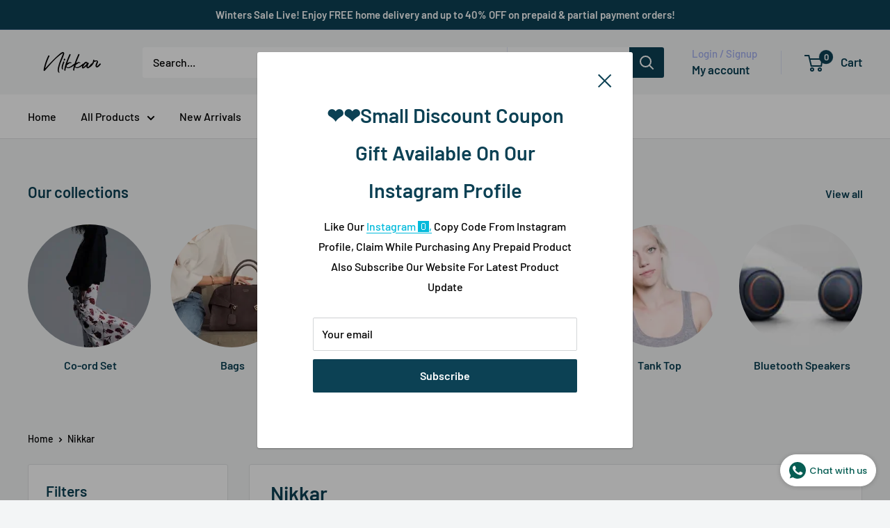

--- FILE ---
content_type: text/html; charset=utf-8
request_url: https://www.google.com/recaptcha/api2/aframe
body_size: 269
content:
<!DOCTYPE HTML><html><head><meta http-equiv="content-type" content="text/html; charset=UTF-8"></head><body><script nonce="nJDQEqOkl5tKXcbCCpZOVQ">/** Anti-fraud and anti-abuse applications only. See google.com/recaptcha */ try{var clients={'sodar':'https://pagead2.googlesyndication.com/pagead/sodar?'};window.addEventListener("message",function(a){try{if(a.source===window.parent){var b=JSON.parse(a.data);var c=clients[b['id']];if(c){var d=document.createElement('img');d.src=c+b['params']+'&rc='+(localStorage.getItem("rc::a")?sessionStorage.getItem("rc::b"):"");window.document.body.appendChild(d);sessionStorage.setItem("rc::e",parseInt(sessionStorage.getItem("rc::e")||0)+1);localStorage.setItem("rc::h",'1770119983996');}}}catch(b){}});window.parent.postMessage("_grecaptcha_ready", "*");}catch(b){}</script></body></html>

--- FILE ---
content_type: text/javascript
request_url: https://www.nikkar.in/cdn/shop/t/24/assets/custom.js?v=102476495355921946141767720489
body_size: -670
content:
//# sourceMappingURL=/cdn/shop/t/24/assets/custom.js.map?v=102476495355921946141767720489


--- FILE ---
content_type: application/x-javascript; charset=utf-8
request_url: https://bundler.nice-team.net/app/shop/status/lkpstore.myshopify.com.js?1770119978
body_size: -180
content:
var bundler_settings_updated='1769097224c';